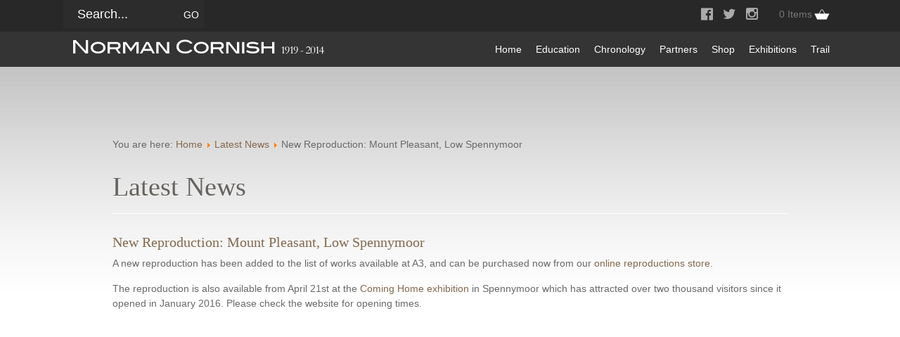

--- FILE ---
content_type: text/html; charset=utf-8
request_url: https://normancornish.com/homepage/latest-news/95-new-reproduction-mount-pleasant-low-spennymoor
body_size: 5338
content:
<!DOCTYPE HTML PUBLIC "-//W3C//DTD HTML 4.01//EN" "http://www.w3.org/TR/html4/strict.dtd">
<html>
<!--                www.tr10.com                 -->

<head>
<!--WEB 3 -->

<!--
  
  <script src="/jquery/jquery-ui.js"></script>
<script src="/jquery/jquery-color.js"></script>
<script src="/media/system/js/mootools-more.js" type="text/javascript"></script>  
  -->
 
  <base href="https://normancornish.com/homepage/latest-news/95-new-reproduction-mount-pleasant-low-spennymoor" />
  <meta http-equiv="content-type" content="text/html; charset=utf-8" />
  <meta name="keywords" content="norman cornish, artist norman cornish, spennymoor artists, north east artists, durham artists, county durham artists" />
  <meta name="author" content="tr10.support" />
  <meta name="description" content="The official website of the artist Norman Cornish, providing resources and information about exhibitions and publications." />
  <meta name="generator" content="Joomla! - Open Source Content Management" />
  <title>New Reproduction: Mount Pleasant, Low Spennymoor</title>
  <link href="/templates/nco/favicon.ico" rel="shortcut icon" type="image/vnd.microsoft.icon" />
  <link href="https://normancornish.com/component/search/?Itemid=117&amp;catid=8&amp;id=95&amp;format=opensearch" rel="search" title="Search Norman Cornish" type="application/opensearchdescription+xml" />
  <link rel="stylesheet" href="/modules/mod_tr10_footer/css/footer.css" type="text/css" />
  <link rel="stylesheet" href="/components/com_virtuemart/assets/css/facebox.css" type="text/css" />
  <script src="/media/system/js/mootools-core.js" type="text/javascript"></script>
  <script src="/media/system/js/core.js" type="text/javascript"></script>
  <script src="/media/system/js/caption.js" type="text/javascript"></script>
  <script src="https://ajax.googleapis.com/ajax/libs/jquery/1.12.0/jquery.min.js" type="text/javascript"></script>
  <script src="/plugins/system/jqueryeasy/jquerynoconflict.js" type="text/javascript"></script>
  <script src="/components/com_virtuemart/assets/js/vmsite.js" type="text/javascript"></script>
  <script src="/components/com_virtuemart/assets/js/facebox.js" type="text/javascript"></script>
  <script src="/components/com_virtuemart/assets/js/vmprices.js" type="text/javascript"></script>
  <script type="text/javascript">
window.addEvent('load', function() {
				new JCaption('img.caption');
			});
function ctSetCookie(c_name, value, def_value) {
  document.cookie = c_name + "=" + escape(value.replace(/def_value/, value)) + "; path=/";
}
ctSetCookie("ct_checkjs", "eb4efe4244594c255ceb40d2f531be48", "0");
    vmSiteurl = 'https://normancornish.com/' ;
vmLang = ""
vmCartText = ' was added to your cart.' ;
vmCartError = 'There was an error while updating your cart.' ;
loadingImage = '/components/com_virtuemart/assets/images/facebox/loading.gif'  ;
closeImage = '/components/com_virtuemart/assets/images/facebox/closelabel.png' ; 
Virtuemart.addtocart_popup = '0' ; 
faceboxHtml = '<div id="facebox" style="display:none;"><div class="popup"><div class="content"></div> <a href="#" class="close"></a></div></div>' 

  </script>

<link rel="canonical" href="http://normancornish.com" />
<link rel="stylesheet" href="/templates/nco/css/template_css.css" type="text/css" />
<link rel="stylesheet" href="/templates/nco/css/custom_css.css" type="text/css" />
<link rel="stylesheet" href="/templates/nco/css/media_css.css" type="text/css" />
<link rel="shortcut icon" href="/templates/nco/favicon.ico" />

<meta name="viewport" content="width=device-width, minimum-scale=1">
<script>
  (function(i,s,o,g,r,a,m){i['GoogleAnalyticsObject']=r;i[r]=i[r]||function(){
  (i[r].q=i[r].q||[]).push(arguments)},i[r].l=1*new Date();a=s.createElement(o),
  m=s.getElementsByTagName(o)[0];a.async=1;a.src=g;m.parentNode.insertBefore(a,m)
  })(window,document,'script','//www.google-analytics.com/analytics.js','ga');

  ga('create', 'UA-43881421-17', 'auto');
  ga('send', 'pageview');

</script>
<!-- Google Tag Manager -->
<script>(function(w,d,s,l,i){w[l]=w[l]||[];w[l].push({'gtm.start':
new Date().getTime(),event:'gtm.js'});var f=d.getElementsByTagName(s)[0],
j=d.createElement(s),dl=l!='dataLayer'?'&l='+l:'';j.async=true;j.src=
'https://www.googletagmanager.com/gtm.js?id='+i+dl;f.parentNode.insertBefore(j,f);
})(window,document,'script','dataLayer','GTM-5R9G29H');</script>
<!-- End Google Tag Manager -->
</head>

<body>
<!-- Google Tag Manager (noscript) -->
<noscript><iframe src="https://www.googletagmanager.com/ns.html?id=GTM-5R9G29H"
height="0" width="0" style="display:none;visibility:hidden"></iframe></noscript>
<!-- End Google Tag Manager (noscript) -->




  <style>
    .navWrapper {
      /* display: none; */
      /* position: fixed; */
      top: 0;
      width: 100%;
      z-index: 900;
      background: #343434;
    }
    .topNav {
      background-color: #282828;
      height: 45px;
    }
    .bottomNav {
      background-color: #343434;
      height: 50px;
    }
    .navContainer {
      max-width: 1100px;
      margin: 0 auto;
      height: 100%;
    }
    .topNav .search {
      float: left;
    }
    .bottomNav .logo {
      margin-left: 10px;
      float: left;
    }
    .topNav .social, .topNav .cart, .bottomNav .navigation {
      float: right;
    }
    .topNav .search #mod-search-searchword {
      border-radius: 0px;
      background: #2c2c2c;
      color: #fff;
      border-right: 40px solid #2c2c2c;
      padding: 10px 40px 10px 20px;
      width: 100px;
      box-shadow: none;
    }
    .search input.button {
    position: relative;
    right: 30px;
    top: 0;
    height: 30px;
    /* font: normal 26px/1em FontAwesome; */
    /* content: '\f002'; */
    /* font-weight: 900; */
    color: #fff;
    box-shadow: none;
}
    .topNav .social  {
      margin-top: 10px;
    }
    .topNav .social a {
      color: #777777;
    }
    .topNav .social a span {
      font: normal 20px/1em FontAwesome;
      margin: 5px;
      color: #aaa;
    }
    .topNav .social a:hover span {
      color: #cc6601;
    }
    .topNav .cart {
      margin: 10px 10px 0 25px;

    }
    .topNav .cart #CartCounter {
      height: 30px;
      /* background: url(../graphics/cart.png) no-repeat left top; */
      text-align: center;
      /* background-size: 60%; */
      background-position: 100% 20%;
      padding: 0px 25px 0px 0px;
      /* margin-bottom: 5px; */
    }
    .topNav .cart #CartCounter a {
      color: #777777;
    }

    .navigation ul.menu {
      padding: 0;
      height: 50px;
      list-style-type: none;
      margin: 0;
      background: none;
      position: relative;
      bottom: 0;
      z-index: 100;
      text-align: right;
    }
    .navigation ul.menu li a {
      display: block;
      font-size: 14px;
      color: #fff!important;
      height: 55px;
      line-height: 50px;
      padding: 0;
      margin-left: 10px;
      margin-right: 10px;
    }
    .navigation ul.menu > li.active a {
      background: transparent;
      text-transform: none;
      font-weight: normal;
    }
    .navigation ul.menu li.active > ul {
      display: none;
    }
    .navigation ul.menu li:hover > ul {
      display: block;
      /* top: 0; */
    }
    .navigation ul.menu li.deeper ul {
      width: 250px;
      top: 50px;
      margin-left: 0px;
      left: unset;
      z-index: 900;
      text-align: left;
    }
    .navigation ul.menu li.deeper ul li {
      display: block;
      margin: 0px;
      background-color: #292929;
      color: #ffffff;
      font-weight: bold;
    }
    .navigation ul.menu li.deeper ul li.active {
      background-color: #cc6601;
    }
    .navigation ul.menu li.deeper ul li:hover {
      background-color: #cc6601;
    }
    .navigation ul.menu li.deeper:nth-child(4) ul {
      right: 20px;
      position: absolute;
    }
    .navigation ul.menu li.deeper:nth-child(5) ul {
      right: -30px;
      position: absolute;
    }
    @media screen and (max-width: 800px) {
      #mobilemenu {
        display: block;
        position: absolute;
        right: 15px;
        top: 40px;
        z-index: 900;
      }
      #menuBG, #spring, ul.menu {
        display: none;
        height: 100%;
        top: 0;
        text-align: left;
        border-bottom: 5000px solid #343434;
        background-color: #343434;
      }
      .bottomNav .navigation {
        float: left;
        width: 100%;
      }
      .navigation ul.menu li {
        width: 100%;
      }
      .navigation ul.menu li a{
        padding-left: 25px;
      }
      .navigation ul.menu li.deeper ul {
        width: 100%;
        top: 0;
      }
      .navigation ul.menu li.deeper:nth-child(4) ul, .navigation ul.menu li.deeper:nth-child(5) ul {
        right: 0;
        position: relative;
      }
      .navigation ul.menu li.deeper a::after {
        content: '\f078';
        font: normal 18px/1em FontAwesome;
        margin-top: 15px;
        font-weight: 900;
        text-align: right;
        float: right;
        margin-right: 25px;
      }
      .navigation ul.menu li.deeper.active a::after {
        content: '\f077';
      }
      .navigation ul.menu li.deeper ul li a::after, .navigation ul.menu li.deeper.active ul li a::after {
        content: '';
      }
    }
    @media screen and (max-width: 500px) {
      .topNav .search {
        display: none;
      }
      .bottomNav .logo img {
        width: 75%;
        margin-top: 9px;
      }
    }
  </style>

<div class="navWrapper">
  <div class="topNav">
    <div class="navContainer">
      <div class="search">
        <form action="/homepage/latest-news" method="post">
	<div class="search">
		<label for="mod-search-searchword">Search...</label><input name="searchword" id="mod-search-searchword" maxlength="20"  class="inputbox" type="text" size="20" value="Search..."  onblur="if (this.value=='') this.value='Search...';" onfocus="if (this.value=='Search...') this.value='';" /><input type="submit" value="Go" class="button" onclick="this.form.searchword.focus();"/>	<input type="hidden" name="task" value="search" />
	<input type="hidden" name="option" value="com_search" />
	<input type="hidden" name="Itemid" value="117" />
	</div>
</form>

      </div>
      <div class="cart">
        
<div id="CartCounter"><a href="/virtuemart-home/cart" id="CartCounterLink">0&nbsp;Items</a></div>
      </div>
      <div class="social">
        <a href="https://www.facebook.com/NormanCornishArtist/" target="_BLANK"><span>&#xf230;</span></a>
        <a href="https://twitter.com/NormanSCornish" target="_BLANK"><span>&#xf099;</span></a>
        <a href="https://www.instagram.com/normancornish/" target="_BLANK"><span>&#xf16d;</span></a>
      </div>
    </div>
  </div>
  <div class="bottomNav">
    <div class="navContainer">
      <div class="logo">
        <a href="/"><img src="/templates/nco/graphics/logo.png" alt="Norman Cornish" title="Norman Cornish" /></a>
      </div>
      <div class="navigation">
        
<ul class="menu" id="spring">
<li class="item-111 active deeper parent"><a href="/" >Home</a><ul><li class="item-115"><a href="/" >Welcome</a></li><li class="item-189"><a href="/homepage/about-norman-cornish" >About Norman Cornish</a></li><li class="item-116"><a href="/homepage/condolence" >Condolence</a></li><li class="item-117 current active"><a href="/homepage/latest-news" >Latest News</a></li><li class="item-120"><a href="/homepage/enquiries" >Enquiries</a></li><li class="item-243"><a href="/homepage/durham-miners-gala" >Durham Miners' Gala</a></li></ul></li><li class="item-199 deeper parent"><a href="/education/educational-resources" >Education</a><ul><li class="item-200"><a href="/education/educational-resources" >Educational Resources</a></li></ul></li><li class="item-265"><a href="/chronology-new" >Chronology</a></li><li class="item-242"><a href="/partners" >Partners</a></li><li class="item-182 deeper parent"><a href="/shop" >Shop</a><ul><li class="item-187"><a href="/shop/books" >Books</a></li><li class="item-138"><a href="/shop/small-reproductions" >Small Reproductions</a></li><li class="item-247"><a href="/shop/medium-reproductions" >Medium Reproductions</a></li><li class="item-139"><a href="/shop/large-reproductions" >Large Reproductions</a></li><li class="item-140"><a href="/shop/posters" >Exhibition Posters</a></li><li class="item-118"><a href="/shop/buyer-s-guide" >Buyer's Guide</a></li><li class="item-262"><a href="/shop/out-of-print" >Out of Print Books</a></li></ul></li><li class="item-112 deeper parent"><a href="/exhibitions/current-exhibitions" >Exhibitions</a><ul><li class="item-141"><a href="/exhibitions/past-exhibitions" >Past Exhibitions</a></li><li class="item-267"><a href="/exhibitions/public-lectures-2025" >Public Lectures 2025</a></li><li class="item-142"><a href="/exhibitions/current-exhibitions" >Current Exhibitions</a></li><li class="item-143"><a href="/exhibitions/future-exhibitions" >Future Exhibitions</a></li><li class="item-184"><a href="/exhibitions/price-lists" >Spennymoor Pricelist</a></li></ul></li><li class="item-230"><a href="/trail" >Trail</a></li></ul>

        <div id="mobilemenu">
            <img src="/templates/nco/graphics/menu.png" alt="click for main menu" title="Main Menu" />
        </div>
      </div>
    </div>
  </div>
</div>



<div id="mobileaccordion">
    
</div> 

<!-- <div id="headerGroup">
  <div id="headsocials">
    <a href="https://www.facebook.com/NormanCornishArtist/" target="_BLANK"><span>&#xf230;</span></a>
    <a href="https://twitter.com/NormanSCornish" target="_BLANK"><span>&#xf099;</span></a>
    <a href="https://www.instagram.com/normancornish/" target="_BLANK"><span>
   &#xf16d;</span></a>
  </div>    
     
<div id="search"><form action="/homepage/latest-news" method="post">
	<div class="search">
		<label for="mod-search-searchword">Search...</label><input name="searchword" id="mod-search-searchword" maxlength="20"  class="inputbox" type="text" size="20" value="Search..."  onblur="if (this.value=='') this.value='Search...';" onfocus="if (this.value=='Search...') this.value='';" /><input type="submit" value="Go" class="button" onclick="this.form.searchword.focus();"/>	<input type="hidden" name="task" value="search" />
	<input type="hidden" name="option" value="com_search" />
	<input type="hidden" name="Itemid" value="117" />
	</div>
</form>
</div>
  <div id="mobilemenu">
      <img src="/templates/nco/graphics/menu.png" alt="click for main menu" title="Main Menu" />
  </div>
  
  <div id="header">
    
    <div id="logo"><a href="/"><img src="/templates/nco/graphics/logo.png" alt="Norman Cornish" title="Norman Cornish" /></a></div>
    
  </div>
</div> -->

<!-- <div id="headerSpacer"></div>   -->

<div id="topPanelGroup">
    
</div>

<!-- <div id="mainMenuGroup">
  <div id="mainMenu">
<ul class="menu" id="spring">
<li class="item-111 active deeper parent"><a href="/" >Home</a><ul><li class="item-115"><a href="/" >Welcome</a></li><li class="item-189"><a href="/homepage/about-norman-cornish" >About Norman Cornish</a></li><li class="item-116"><a href="/homepage/condolence" >Condolence</a></li><li class="item-117 current active"><a href="/homepage/latest-news" >Latest News</a></li><li class="item-120"><a href="/homepage/enquiries" >Enquiries</a></li><li class="item-243"><a href="/homepage/durham-miners-gala" >Durham Miners' Gala</a></li></ul></li><li class="item-199 deeper parent"><a href="/education/educational-resources" >Education</a><ul><li class="item-200"><a href="/education/educational-resources" >Educational Resources</a></li></ul></li><li class="item-265"><a href="/chronology-new" >Chronology</a></li><li class="item-242"><a href="/partners" >Partners</a></li><li class="item-182 deeper parent"><a href="/shop" >Shop</a><ul><li class="item-187"><a href="/shop/books" >Books</a></li><li class="item-138"><a href="/shop/small-reproductions" >Small Reproductions</a></li><li class="item-247"><a href="/shop/medium-reproductions" >Medium Reproductions</a></li><li class="item-139"><a href="/shop/large-reproductions" >Large Reproductions</a></li><li class="item-140"><a href="/shop/posters" >Exhibition Posters</a></li><li class="item-118"><a href="/shop/buyer-s-guide" >Buyer's Guide</a></li><li class="item-262"><a href="/shop/out-of-print" >Out of Print Books</a></li></ul></li><li class="item-112 deeper parent"><a href="/exhibitions/current-exhibitions" >Exhibitions</a><ul><li class="item-141"><a href="/exhibitions/past-exhibitions" >Past Exhibitions</a></li><li class="item-267"><a href="/exhibitions/public-lectures-2025" >Public Lectures 2025</a></li><li class="item-142"><a href="/exhibitions/current-exhibitions" >Current Exhibitions</a></li><li class="item-143"><a href="/exhibitions/future-exhibitions" >Future Exhibitions</a></li><li class="item-184"><a href="/exhibitions/price-lists" >Spennymoor Pricelist</a></li></ul></li><li class="item-230"><a href="/trail" >Trail</a></li></ul>

    <div id="basket">
<div id="CartCounter"><a href="/virtuemart-home/cart" id="CartCounterLink">0&nbsp;Items</a></div></div>
  </div>
</div> -->
<!-- <div id="menuBG"></div> -->

<div id="contentGroup">
  <div id="content">
    
<div id="system-message-container">
</div>
    
<div class="breadcrumbs">
<span class="showHere">You are here: </span><a href="/" class="pathway">Home</a> <img src="/media/system/images/arrow.png" alt=""  /> <a href="/homepage/latest-news" class="pathway">Latest News</a> <img src="/media/system/images/arrow.png" alt=""  /> <span>New Reproduction: Mount Pleasant, Low Spennymoor</span></div>

    <div id="component"><div class="item-page">


	<h1>
	Latest News	</h1>
	<h2>
			New Reproduction: Mount Pleasant, Low Spennymoor		</h2>









<p>A new reproduction has been added to the list of works available at A3, and can be purchased now from our <a href="http://normancornish.com/virtuemart-home/a3-prints/mount-pleasant2016-04-15-10-42-36-detail?catid=3">online reproductions store.</a></p>

<p>The reproduction is also available from April 21st at the <a href="http://normancornish.com/exhibitions/current-exhibitions">Coming Home exhibition</a> in Spennymoor which has attracted over two thousand visitors since it opened in January 2016. Please check the website for opening times.</p> 
	</div>
</div>
    
  </div>
</div>

<div id="bottomPanelGroup">
  <div id="bottomPanel"></div>
</div>

<div id="footerGroup">
  
  <div id="footer">
    <div id="footerMenu">
<ul class="menuft">
<li class="item-122"><a href="/terms" >Terms</a></li><li class="item-123"><a href="/privacy" >Privacy</a></li><li class="item-176"><a href="/sitemap" >Sitemap</a></li><li class="item-191"><a href="/log-in" >Log In</a></li><li class="item-244"><a href="/returns" >Returns</a></li></ul>
</div>
    
		<div id="socials">
				</div>

		<div id="accreditations">
				</div>

		<div id="boilerplate">
		
				
		
						
		
				 		
		
				
										<div class="bp_item">
						  <span class="fa_icon"></span>
						  <div class="bp_info">
							© 2026 Norman Cornish Ltd.<br />
																	Company number: 09269554.								<br />
								
						  </div>
						</div>
				 
		
				<div id="websiteBy">Website by <a href="http://tr10.com" rel="nofollow" target="_blank">tr10.com</a></div> 







 


  </div>
</div>






  <script type="text/javascript">
    jQuery( "#mobilemenu" ).click(function() {
      jQuery("html, body").animate({ scrollTop: 0 }, "slow");
      jQuery("ul#spring li ul" ).hide();
      //jQuery("ul#spring li.active ul" ).show();
      jQuery( "#spring" ).toggle( "slow"); 
    });
  
  jQuery(document).ready(function(){  
    if(jQuery(window).width() < 800) { // set max width of mobile menu 
     jQuery( "ul#spring li" ).click(function() {
        jQuery("ul#spring li ul" ).hide("slow");
        jQuery('ul', this).toggle("slow");
        jQuery('ul#spring li').removeClass("active");
        jQuery(this).addClass("active");
     });
    }
  });
  


 
</script> 
</body>
</html>


--- FILE ---
content_type: text/css
request_url: https://normancornish.com/modules/mod_tr10_footer/css/footer.css
body_size: 735
content:
#socials{float:right;display:inline-block;}
#socials a{float:left;margin-right:5px;}
#socials img{opacity:0.6;}
#socials img:hover{opacity:1;}
@font-face{font-family:'FontAwesome';src:url('../fonts/fontawesome-webfont.eot?v=4.3.0');src:url('../fonts/fontawesome-webfont.eot?#iefix&v=4.3.0') format('embedded-opentype'), url('../fonts/fontawesome-webfont.woff2?v=4.3.0') format('woff2'), url('../fonts/fontawesome-webfont.woff?v=4.3.0') format('woff'), url('../fonts/fontawesome-webfont.ttf?v=4.3.0') format('truetype'), url('../fonts/fontawesome-webfont.svg?v=4.3.0#fontawesomeregular') format('svg');font-weight:normal;font-style:normal;}
.fa{display:block;font:normal normal normal 14px/1 FontAwesome;text-rendering:auto;-webkit-font-smoothing:antialiased;-moz-osx-font-smoothing:grayscale;transform:translate(0, 0);font-size:250px;float:left;padding:70px 70px 180px 60px;color:#fff;line-height:0.75em;vertical-align:-15%;}
.fa_icon{transition:all 2s ease;display:block;font:normal normal normal 14px/1 FontAwesome;text-rendering:auto;-webkit-font-smoothing:antialiased;-moz-osx-font-smoothing:grayscale;transform:translate(0, 0);font-size:25px;float:left;color:#bbb;padding:8px 20px 15px;line-height:0.75em;vertical-align:-15%;width:40px;}
#boilerplate{padding:20px 0 40px;font:normal 13px/1.4em Arial, sans-serif;color:#bbb;margin:18px 0px;}
p.bp_title{font:normal 1em/1em Titillium, sans-serif;padding-bottom:0.5em;font-size:20px;font-weight:100;color:#fff;display:inline;}
div.bp_item{display:block;margin-bottom:20px;}
div.bp_info{display:block;max-width:510px;transition:all 2s ease;margin-left:80px;}
div.bp_info a{color:#bbb;}
.bp_content, span.bp_content{transition:all 2s ease;font:normal 1em/1em Titillium, sans-serif;padding-bottom:0.5em;font-size:18px;font-weight:600;color:#bbb;display:inline;}
#websiteBy a{color:#fff;}
div.bp_item:hover div.bp_info, div.bp_item:hover .bp_content{color:#fff;}
div.bp_item:hover span.fa_icon{color:#fff;}
div.socials a{width:49px;margin:7px 2px 30px;float:right;}
a.accreditation{float:right;opacity:0.3;margin:0px 0px 20px 10px;}
#websiteBy{margin-left:80px;}

--- FILE ---
content_type: text/css
request_url: https://normancornish.com/templates/nco/css/template_css.css
body_size: 4777
content:
* {
    margin: 0px;
    padding: 0px;
}

div.breadcrumbs img {
    display: inline-block;
}

div.breadcrumbs {
    margin-bottom: 30px;
}

html {
    height: 100%;
    overflow-y: scroll;
}

body {
    width: 100%;
    min-height: 100%;
}

#boilerplate {
    color: #FCE5C6;
}

div.customer-comment {
    margin: 0 auto;
    width: 50%;
}

div.category div.spacer img {
    transition: all 2s ease;
    width: 250px;
    box-shadow: 0px 2px 4px #999;
    position: relative;
    left: 0px;
    top: 20px;
}

div.category:hover div.spacer img {
    width: 270px;
    margin-left: -10px;
    margin-top: -10px;
    box-shadow: 0px 10px 20px #bbb;
    left: -10px;
}

div.category {
    transition: all 2s ease;
    height: 290px;
    width: 308px;
}

div.category:hover {
/*     background: #f9f9f9; */
}

div.category div.spacer {
    transition: all 2s ease;
}

div.category:hover div.spacer {

}

div.category h2 {
    transition: all 2s ease;
    margin-left: 0;
}

div.category:hover h2 {
}

div.category:hover h2 a {
    color: #83694D;
}

span.product-field-type-V {
    font-size: 14px;
}

div#xmap li {
    padding: 16px 0px;
}

.product-neighbours {}

.product-neighbours a.next-page {
    float: right;
}

.product-neighbours a.previous-page {
    float: left;
}

.minorbutton,
.product-neighbours a.next-page,
.product-neighbours a.previous-page {
    padding: 3px 15px;
    background: #eee;
    line-height: 30px;
    height: 30px;
    border-radius: 30px;
    margin-bottom: 40px;
    color: #777!important;
    margin: 0 0 15px;
    cursor: pointer;
}

.width30 {
    width: 30%;
}

.width50 {
    width: 50%;
}

.floatleft {
    float: left;
}

p.counter {
    display: none;
}

fieldset h2 {
    margin: 30px auto;
    text-align: center;
}

div.addtocart-box {
    margin: 20px 0 0 0;
}

div.terms-of-service {
    display: inline;
}

div.control-buttons button {
    margin: 10px;
    display: inline-block;
}

div.control-buttons {
    margin: 30px 0;
    padding-top: 20px;
    border-top: 1px solid #eee;
}

span.cart-images img {
    box-shadow: 0px 2px 4px #999;
    width: 150px;
}

div.cart-view fieldset {
    width: 100%;
    border: none;
    font: normal 17px/20px Arial, sans-serif;
    padding: 0;
}

div.cart-view fieldset th {
    font: normal 14px/20px Arial, sans-serif;
    color: #fff;
    background: #83694D;
    padding: 5px 8px;
}

div.cart-view fieldset td {
    font: normal 18px/20px Arial, sans-serif;
    padding: 15px 8px;
}

div.cart-view fieldset input {
    margin: 0;
    padding: 5px;
    max-width: 50px;
    background-color: transparent;
    border: 1px solid #444;
    border-radius: 5px;
    -moz-border-radius: 5px;
    -webkit-border-radius: 5px;
    font: normal 14px/20px Tahoma, sans-serif;
    outline: none;
    display: inline;
}

#headerGroup {
    width: 100%;
    position: fixed;
    z-index: 800;
    background: #343434;
}

#header {
    margin: 0 auto;
    padding: 0 32px;
    max-width: 960px;
    height: 75px;
    position: relative;
    background: #343434;
}

#logo {
    position: absolute;
    top: 15px;
}

#headerSpacer {
    width: 100%;
    height: 75px;
}

#topPanelGroup {
    width: 100%;
    background: #D9CBBA;
    min-height: 55px;
}

#topPanel {
    margin: 0 auto;
    padding: 0 32px;
    max-width: 960px;
    height: 400px;
    position: relative;
}

#search {
    float: right;
    margin: 20px 50px 0px;
    height: 40px;
    position: relative;
    z-index: 10;
}

#mainMenuGroup {
    width: 100%;
    position: relative;
    top: -52px;
    margin-bottom: 40px;
}

#mainMenu {
    margin: 0 auto;
    padding: 0 32px;
    max-width: 960px;
    height: 55px;
    position: relative;
}

#menuBG {
    width: 100%;
    height: 55px;
    background: #000;
    opacity: 0.5;
    position: relative;
    bottom: 150px;
}

#contentGroup {
    width: 100%;
    background: transparent url('../graphics/gradient-bg.jpg') repeat-x left top;
    position: relative;
    /* top: -150px; */
    top: -55px;
}

#content {
    margin: 0 auto;
    padding: 100px 32px 70px;
    max-width: 960px;
    min-height: 500px;
}

#component {}

#bottomPanelGroup {
    width: 100%;
    background: transparent url('../graphics/gradient-bg.jpg') repeat-x left top;
}

#bottomPanel {
    margin: 0 auto;
    padding: 50px 32px;
    max-width: 960px;
    height: auto;
}

#footerGroup {
    width: 100%;
    background: #7f7f7f;
}

#footer {
    margin: 0 auto;
    padding: 10px 32px 50px;
    max-width: 960px;
    height: auto;
    background: #7f7f7f;
}

#footerMenu {
    padding: 20px 0px 0px 20px;
}

.clear {
    clear: both;
    height: 0;
    display: block;
}

.item-separator {
    margin-bottom: 25px;
    clear: both;
}

ul.menuaccordion {
    display: none;
}

#mobilemenu {
    display: none;
}

@font-face {
    font-family: 'FontAwesome';
    src: url('../fonts/fontawesome-webfont.eot?v=4.3.0');
    src: url('../fonts/fontawesome-webfont.eot?#iefix&v=4.3.0') format('embedded-opentype'), url('../fonts/fontawesome-webfont.woff2?v=4.3.0') format('woff2'), url('../fonts/fontawesome-webfont.woff?v=4.3.0') format('woff'), url('../fonts/fontawesome-webfont.ttf?v=4.3.0') format('truetype'), url('../fonts/fontawesome-webfont.svg?v=4.3.0#fontawesomeregular') format('svg');
    font-weight: normal;
    font-style: normal;
}

html {
    font-size: 16px;
    -webkit-text-size-adjust: 100%;
    -ms-text-size-adjust: 100%;
}

body {
    font: normal 14px/1.5em Arial, sans-serif;
    color: #696969;
    font-smoothing: antialiased;
    -moz-font-smoothing: antialiased;
    -webkit-font-smoothing: antialiased;
}

p {
    margin-bottom: 15px;
}

h1,
h2,
h3,
h4,
h5,
h6 {
    font: normal 1em/1em Arial, sans-serif;
    padding-bottom: 0.5em;
}

h1 {
    font: normal 38px/1em Georgia, Times, 'Times New Roman', serif;
    border-bottom: 1px solid #fff;
    color: #66625e;
    margin-bottom: 30px;
}

h2 {
    font: normal 20px/1em Georgia, Times, 'Times New Roman', serif;
    ;
    color: #83694D;
}

h3 {
    font: normal 26px/1em Georgia, Times, 'Times New Roman', serif;
    ;
    color: #66625e;
}

h4,
div.contact-form form fieldset legend,
.PricesalesPrice,
table.cart-summary>tbody>tr.sectiontableentry2>td>strong>div>span {
    font: normal 26px/1em Georgia, Times, 'Times New Roman', serif;
    ;
    color: #c60;
}

h4.newsflash-title {
    font: normal 20px/1em Georgia, Times, 'Times New Roman', serif;
    ;
    color: #c60;
}

h5 {
    font-size: 28px;
    font-weight: 100;
    color: #83694D;
}

h6,
span.product-fields-title>b,
table.cart-summary .PricesalesPrice {
    font: normal 22px/1em Georgia, Times, 'Times New Roman', serif;
    color: #999;
}

hr {
    width: 100%;
    display: block;
    height: 1px;
    color: #ddd;
    background-color: #ddd;
    border: none;
    margin: 7px auto;
}

table,
table.contentpaneopen {
    border-collapse: collapse;
    border-spacing: 0;
    width: 100%;
}

fieldset {
    border: 0;
}

textarea {
    overflow: auto;
    vertical-align: top;
}

legend {
    border: 0;
    *margin-left: -7px;
}

button,
input,
select,
textarea {
    vertical-align: baseline;
    *vertical-align: middle;
}

button,
input {
    line-height: normal;
    *overflow: visible;
}

input,
textarea {
    margin: 10px 0px 20px;
    padding: 15px 20px;
    max-width: 500px;
    background-color: transparent;
    border: 1px solid #ccc;
    border-radius: 5px;
    -moz-border-radius: 5px;
    -webkit-border-radius: 5px;
    font: normal 18px/20px Tahoma, sans-serif;
    outline: none;
}

input.invalid {
    border: 1px solid #c00;
    background-color: #ffe;
}

button,
input[type="button"],
input[type="reset"],
input[type="submit"],
.majorbutton,
.vm-button-correct,
a.majorbutton {
    transition: all 2s ease;
    cursor: pointer;
    background: #83694D;
    font: normal 15px/30px Arial, sans-serif;
    display: inline-block;
    text-transform: uppercase;
    text-align: center;
    color: #fff !important;
    padding: 8px 40px 8px 40px;
    border: 1px solid #83694D;
    border-radius: 30px;
    box-shadow: 0px 2px 4px #444;
    margin: 20px;
    -webkit-appearance: none;
}

button:hover,
input[type="button"]:hover,
input[type="reset"]:hover,
input[type="submit"]:hover,
a.majorbutton:hover,
.majorbutton:hover,
.vm-button-correct:hover {
    background: #c60;
    color: #fff;
    border: 1px solid #c60;
    border-radius: 30px;
    box-shadow: 0px 5px 10px #bbb;
}

input[type="checkbox"],
input[type="radio"] {
    box-sizing: border-box;
}

input[type="search"] {
    -webkit-appearance: textfield;
    -moz-box-sizing: content-box;
    -webkit-box-sizing: content-box;
    box-sizing: content-box;
}

input[type="search"]::-webkit-search-decoration {
    -webkit-appearance: none;
}

button::-moz-focus-inner,
input::-moz-focus-inner {
    border: 0;
    padding: 0;
}

table button,
table input {
    *overflow: auto;
}

label {}

legend.sectiontableheader {}

div.search input:focus {
    outline: none;
}

div.search input {
    background-color: transparent;
    border: none;
    color: #777;
    padding: 1px;
    margin: 0px;
}

ul,
ol {
    list-style-position: inside;
}

ul li,
ol li {
    margin: 0 1.42em;
}

li ul,
li ol {
    margin: 0 1.42em;
}

dl dd {
    margin-left: 1.42em;
}

a,
a:visited {
    text-decoration: none;
    color: #83694D;
}

a:hover {
    color: #999;
}

a:focus,
a img {
    outline: none;
}

a:hover,
a:active {
    outline: none;
}

img {
    border: none;
    display: block;
    -ms-interpolation-mode: bicubic;
}

svg:not(:root) {
    overflow: hidden;
}

a.thumb,
img.thumb {
    filter: progid: DXImageTransform.Microsoft.Alpha(opacity=80);
    -moz-opacity: 0.8;
    opacity: 0.8;
    margin: 0px;
    padding: 0px;
}

a.thumb:hover,
img.thumb:hover {
    filter: progid: DXImageTransform.Microsoft.Alpha(opacity=100);
    -moz-opacity: 1.0;
    opacity: 1.0;
}

.tip-wrap {
    -moz-background-clip: border;
    -moz-background-inline-policy: continuous;
    -moz-background-origin: padding;
    background: #FFFFCC none repeat scroll 0 0;
    border: 1px solid #D4D5AA;
    float: left;
    max-width: 200px;
    padding: 5px;
    color: #222;
}

.tip-title {
    -moz-background-clip: border;
    -moz-background-inline-policy: continuous;
    -moz-background-origin: padding;
    background: transparent url(../../system/images/selector-arrow.png) no-repeat scroll 0 0;
    font-size: 100%;
    font-weight: bold;
    margin: -15px 0 0;
    padding: 15px 0 5px;
    color: #222;
}

.tip-text {
    font-size: 100%;
    margin: 0;
    color: #222;
}

#system-message dt.message,
#system-message dt.error,
#system-message dt.notice {
    display: none;
    visibility: hidden;
}

#system-message ul {
    list-style-type: none;
    padding: 0px;
}

#system-message dd.message ul li,
.shop_info,
.shop_debug,
.shop_tip,
#system-message dd.error ul li,
.shop_critical,
.shop_error,
.shop_warning,
#system-message dd.notice ul li {
    font-family: Arial, Helvetica, sans-serif;
    font-size: 15px;
    line-height: 18px;
    font-weight: normal;
    letter-spacing: normal;
    margin: 0px 0px 2px 0px;
    padding: 13px 30px 13px 50px;
}

#system-message dd.message ul,
.shop_info,
.shop_debug,
.shop_tip {
    background: #e0e8f3 url(../../system/images/notice-info.png) no-repeat scroll 7px center;
    border: 2px solid #0000CC;
    color: #000066;
    border-radius: 40px;
}

#system-message dd.error ul,
.shop_critical,
.shop_error,
.shop_warning {
    background: #f8e7e7 url(../../system/images/notice-alert.png) no-repeat scroll 7px center;
    border: 2px solid #CC0000;
    color: #660000;
    border-radius: 40px;
}

#system-message dd.notice ul {
    background: #f3f8dd url(../../system/images/notice-note.png) no-repeat scroll 7px center;
    border: 2px solid #00CC00;
    color: #006600;
    border-radius: 40px;
}

#system-message dd.message ul li {
    color: #000066;
}

#system-message dd.error ul li {
    color: #660000;
}

#system-message dd.notice ul li {
    color: #006600;
}

#system-message ul li {
    margin: 0px;
    list-style-image: none;
    width: inherit;
}

dd.message {
    margin: 0px 0px 10px 0px;
}

.shop_debug {
    width: 600px;
}

#debug-pane {
    width: 600px;
}

.red,
.missing {
    color: #ff0000;
}

#whitetext {
    color: #fff;
}

dt.info {
    display: none;
}

#system-message {
    padding: 15px 0;
}

a:focus,
button:focus {
    outline: none;
}

#tabside>dt.tabs>span>h3 {
    border-bottom: 1px solid #ddd;
}

select {
    font-size: 16px;
    padding: 6px;
    border: 1px solid silver;
    background: #fff;
    line-height: 16px;
    display: block;
    height: 35px;
    margin: 3px 0px;
}

#tabside>dt.tabs>span>h3 a {
    font: 400 15px/16px Georgia, Times, 'Times New Roman', serif;
    color: #555;
}

dl#tabside.tabs {
    width: 30%;
    float: left;
    margin-right: 30px;
}

div.current {
    width: 60%;
    float: right;
}

ul.menu li a {
    margin-right: 20px;
}

.cat_location {
    color: #bbb;
    font-size: 12px;
    margin-bottom: 15px;
}

.checkout-button-top {
    width: 50%;
    margin: 20px auto;
}

#strapline h1 {
    font-size: 17px;
    color: #ffffff;
}

div#productRightSide {
    float: right;
    margin: 10px 10px 30px 10px;
    width: 50%;
}

div#productLeftSide {
    float: left;
    width: 40%;
}

.profile_social {
    float: left;
}

#whiteBandLeft>div>p {
    margin: 40px 30px;
}

div.additional-images div.floatright {
    overflow: hidden;
    position: relative;
    border: 2px solid transparent;
    width: 92px;
    float: left;
}

fieldset {
    width: 80%;
    margin: 20px auto;
    padding: 20px;
    border: 1px solid #ccc;
    border-radius: 20px;
}

fieldset form {
    margin: 0px auto;
    max-width: 500px;
}

div.pagination {
    text-align: center;
    border-bottom: 1px solid #eee;
    border-top: 1px solid #eee;
    margin: 15px 0;
}

div.pagination ul {
    margin: 2px;
    padding: 2px 0;
    height: 40px;
    list-style: none;
    text-align: center;
}

div.pagination ul li {
    display: inline-block;
    margin: 0 1px;
}

div.pagination ul li a {
    display: block;
    width: 46px;
    height: 40px;
    background: #f4f3f3;
    font: 100 18px/40px Georgia, Times, 'Times New Roman', serif;
    color: #666464;
}

div.pagination ul li:hover a {
    background: #ff9900;
    color: #fff;
}

div.pagination ul li span {
    display: block;
    width: 46px;
    height: 40px;
    background: #c60;
    font: 100 18px/40px Georgia, Times, 'Times New Roman', serif;
    color: #fff;
}

div.pagination ul li.pagination-start span,
div.pagination ul li.pagination-prev span,
div.pagination ul li.pagination-next span,
div.pagination ul li.pagination-end span {
    background: #f4f3f3;
    color: #cacaca;
}

.vm-pagination div {
    text-align: center !important;
}

.vm-pagination.topBar {
    border-top: 1px solid #dcdada;
}

.vm-pagination.bottomBar {
    border-bottom: 1px solid #dcdada;
}

.vm-pagination ul {
    margin: 0;
    padding: 2px 0;
    height: 40px;
    list-style: none;
    text-align: center !important;
}

.vm-pagination ul li {
    display: inline-block;
    margin: 0 1px;
}

.vm-pagination ul li a {
    display: block;
    width: 47px;
    height: 40px;
    background: #f4f3f3;
    font: 100 18px/40px Georgia, Times, 'Times New Roman', serif;
    color: #666464;
}

.vm-pagination ul li:hover a {
    background: #F5EDF3;
    color: #444;
}

.vm-pagination ul li span {
    display: block;
    width: 46px;
    height: 40px;
    background: #ff9900;
    font: 100 18px/40px Georgia, Times, 'Times New Roman', serif;
    color: #fff;
}

.vm-pagination ul li.pagination-start span,
.vm-pagination ul li.pagination-prev span,
.vm-pagination ul li.pagination-next span,
.vm-pagination ul li.pagination-end span {
    background: #f4f3f3;
    color: #cacaca;
}

.vm-pagination .counter {
    text-align: right !important;
}

.orderby-displaynumber {
    margin: 10px 0;
    padding: 10px 0 0;
}

div.browse-view div.orderby-displaynumber div.number {
    width: 100%;
}

div.browse-view div.orderby-displaynumber div.number span#pages {}

div.browse-view div.orderby-displaynumber div.number span#pagesToShow {
    margin-left: 10px;
}

div.browse-view div.row div.product div.spacer {
    padding: 22px 0 30px;
    /*border-bottom: 1px solid #ddd;*/
}

div.browse-view div.row div.product div.spacer div.browseImage {
    float: left;
    background-color: #eee;
    margin-right: 40px;
}

div.browse-view div.row div.product div.spacer div img.browseProductImage {
    width: 230px;
    height: 190px;
    border: 1px solid #ddd;
    border-radius: 1px;
}

div.browse-view div.row div.product div.spacer div.browseText {
    float: none;
  padding-right: 20px;
  
    min-height: 225px;
}

div.browse-view div.row div.product div.spacer div.browseText h2 {
    font: normal 22px/1em Georgia, Times, 'Times New Roman', serif;
    color: #ff9900;
}

div.browse-view div.horizontal-separator {
    background: transparent;
    height: 0px;
    clear: both;
    margin: 0;
}

div.productdetails-view {}

div.productdetails-view h3 {
    padding: 1em 0 0.5em;
}

div.productdetails-view div.icons {
    position: absolute;
}

div.productdetails-view div.icons a {
    position: relative;
    left: -25px;
    float: none;
    margin: 0;
}

div.productdetails-view div#productRightSide {
    float: right;
    margin-left: 10px;
    position: relative;
    left: 16px;
}

div.productdetails-view div#productRightSide div.productImages div.main-image {
    background-color: #eee;
}

.additional-images {
    margin: 14px 0;
}

.additional-images img {
    margin: 7px 4px 0 0;
    width: 90px;
}

div.productdetails-view div#productLeftSide div#productPriceOnly {
    font: 400 15px/2em Georgia, Times, 'Times New Roman', serif;
    color: #f00;
}

div.productdetails-view div#productLeftSide div#productPriceOnlyAlternative {
    font: 100 12px/1em Georgia, Times, 'Times New Roman', serif;
    color: #757575;
}

div.productdetails-view div.product-fields div.product-field span.product-fields-title {
    color: #3aab35;
}

div.productdetails-view div.product-tabs {}

div.productdetails-view div.product-tabs dl#tabpanel {
    margin: 0;
    height: 37px;
    border-left: 1px solid #cfcfcf;
    border-bottom: 1px solid #cfcfcf;
}

div.productdetails-view div.product-tabs dl#tabpanel dt {
    margin: 0;
    display: inline-block;
    height: 36px;
    background: #fff;
    border-right: 1px solid #cfcfcf;
}

div.productdetails-view div.product-tabs dl#tabpanel dt.open {
    height: 37px;
    background: #ededed url('../graphics/tabs_active.png') repeat-x left top;
    border-top: 1px solid #cfcfcf;
}

div.productdetails-view div.product-tabs dl#tabpanel dt.tabs h3 {
    padding: 0;
}

div.productdetails-view div.product-tabs dl#tabpanel dt.tabs h3 a {
    padding: 0 40px;
    font: normal 18px/37px Georgia, Times, 'Times New Roman', serif;
    color: #606060;
}

div.product-tabs div.current {
    padding: 16px 20px 0;
    min-height: 220px;
    background: transparent url('../graphics/tabs_content.png') repeat-x left top;
    border-left: 1px solid transparent;
    border-right: 1px solid transparent;
    border-top: 0px;
    border-bottom: 0px;
    border-image: url('../graphics/tabs_border.png') 0 1;
    -webkit-border-image: url('../graphics/tabs_border.png') 0 1;
    -o-border-image: url('../graphics/tabs_border.png') 0 1;
}

div.product-tabs div.current div.tabcontent {
    padding: 0 20px;
}

div.product-tabs div.current div.tabcontent h3 {
    font-size: 18px;
    color: #0c3883;
}

.clr {
    clear: both;
    overflow: hidden;
}

.productdetails-view .product-short-description {
    margin: 0 0 15px;
    padding: 0;
}

.product-fields {
    margin: 15px 0;
}

span.title {
    font-weight: 700;
    display: block;
    font-size: 14px;
    margin: 0 0 6px;
}

.product-packaging {
    margin: 15px 0 0;
}

.icons {}

div.icons a {
    float: left;
    margin-right: 3px;
}

.product-price {
    margin: 0 0 15px;
}

.productdetails-view .addtocart-bar {
    margin: 0;
    padding: 0;
}

.row {
    display: -ms-grid;
    display: grid;
    -ms-grid-columns: 1fr 1fr;
    grid-template-columns: 1fr 1fr;
    grid-template-rows: auto auto auto;
    -ms-grid-rows: auto auto auto;
}

.left-1 {
    grid-column: 1;
    -ms-grid-column: 1;
    grid-row: 1;
    -ms-grid-row: 1;
}

.right-1 {
    grid-column: 2;
    -ms-grid-column: 2;
    grid-row: 1;
    -ms-grid-row: 1;
}

.left-2 {
    grid-column: 1;
    -ms-grid-column: 1;
    grid-row: 2;
    -ms-grid-row: 2;
}

.right-2 {
    grid-column: 2;
    -ms-grid-column: 2;
    grid-row: 2;
    -ms-grid-row: 2;
}

.left-3 {
    grid-column: 1;
    -ms-grid-column: 1;
    grid-row: 3;
    -ms-grid-row: 3;
}

.right-3 {
    grid-column: 2;
    -ms-grid-column: 2;
    /*  FINISH THESE ROWS OFF */
    grid-row: 3;
    -ms-grid-row: 3;
}

.left-4 {
    grid-column: 1;
    -ms-grid-column: 1;
    grid-row: 4;
    -ms-grid-row: 4;
}

.right-4 {
    grid-column: 2;
    -ms-grid-column: 2;
    grid-row: 4;
    -ms-grid-row: 4;
}

.left-5 {
    grid-column: 1;
    -ms-grid-column: 1;
    grid-row: 5;
    -ms-grid-row: 5;
}

.right-5 {
    grid-column: 2;
    -ms-grid-column: 2;
    grid-row: 5;
    -ms-grid-row: 5;
}

.left-6 {
    grid-column: 1;
    -ms-grid-column: 1;
    grid-row: 6;
    -ms-grid-row: 6;
}

.right-6 {
    grid-column: 2;
    -ms-grid-column: 2;
    grid-row: 6;
    -ms-grid-row: 6;
}

.left-7 {
    grid-column: 1;
    -ms-grid-column: 1;
    grid-row: 7;
    -ms-grid-row: 7;
}

.right-7 {
    grid-column: 2;
    -ms-grid-column: 2;
    grid-row: 7;
    -ms-grid-row: 7;
}

.left-8 {
    grid-column: 1;
    -ms-grid-column: 1;
    grid-row: 8;
    -ms-grid-row: 8;
}

.right-8 {
    grid-column: 2;
    -ms-grid-column: 2;
    grid-row: 8;
    -ms-grid-row: 8;
}

hr.greenfield {
    border: 1px solid #efefef;
    width: 90%;
}

.greenfield-audio {
    margin: 40px 0px;
    width: 300px;
}

.greenfield-heading {
    margin-top: 30px
}

.img-fulltext-left img {
    max-width: 960px;
    width: 100%;
}
.product-field.product-field-type-S .product-field-display input {
    margin: 0 5px;
}

--- FILE ---
content_type: text/css
request_url: https://normancornish.com/templates/nco/css/custom_css.css
body_size: 3359
content:
.videoWrapper {
  position: relative;
}
.videoWrapper iframe {
    position: relative;
    top: 0;
    left: 0;
    width: 50%;
    height: 270px;
}
.panel-selected .overlay {
    background: #3339!important;}
.timeline .panel-container .slide-panel .panel-title {    text-shadow: 2px 2px 6px #000!important;}
.timeline .panel-container .slide-panel .panel-content {
    text-shadow: 2px 2px 6px #000!important;
}
.aboutvideos h2 {margin-top: 50px; margin-bottom: 20px; border-bottom: solid 1px;}
.aboutvideos p {float: right; width: 40%;}
#headsocials span {font:normal 26px/1em FontAwesome; margin:5px;  color: #aaa;}
#headsocials span:hover {color:#888;}
div#headsocials {position: absolute; right: 285px; top: 23px; z-index: 2000;}
div.blogex .img-intro-right  {float: right; margin: 0px 0px 50px 50px; max-width: 300px;  width: 100%;}
div.blogex .img-intro-right img {width:100%; max-width:none; margin:0px;}
.img-intro-right  {float:right; margin-bottom:60px;}
.img-intro-right img {max-width: 150px; margin-left: 50px;     margin-bottom: 50px;}
a.minorbutton.pricelist  {float: right; position: relative; bottom: 40px;     width: 100px;    text-align: center;}
a.minorbutton.visitshop {float: left; position: absolute; width: 200px; text-align: center;}
.item.column-1 .item-separator {    border-top: 1px solid #e4e4e4;   padding-top: 25px;}
/* #mobilemenu img{opacity:0.6;} */
.strong{font-weight:bold;}
span.quote{font:normal 16px/1em FontAwesome;margin:5px;}
div.condolenceRow{width:100%;margin:10px 0px;display:inline-block;}
div.condolence{float:left;width:27%;margin:0 auto;padding:0px 30px 20px;}
span.condolenceSig{font:italic 13px/1em arial;}
.watchText{font-weight:bold;}
.img_caption{text-align:right;font-style:italic;}
.category-desc{margin-bottom:30px;}
#headerGroup{-webkit-box-shadow:0px 3px 19px 0px rgba(52,52,52,0.68);-moz-box-shadow:0px 3px 19px 0px rgba(52,52,52,0.68);box-shadow:0px 3px 19px 0px rgba(52,52,52,0.68);}
ul.menutop{list-style-type:none;margin:0px;padding:18px 0 0;height:56px;width:100%;}
ul.menutop li{margin:0 8px 0;display:inline-block;text-align:center;}
ul.menutop li a{background-color:transparent;color:#777;display:block;font-size:12px;padding:29px 16px 3px;}
ul.menutop li a:visited{}
ul.menutop li a:hover{}
ul.menutop li.active a{background-color:#367ed3;color:#fff;}
ul.menu{/*width:960px;*/padding:0px 32px;height:90px;list-style-type:none;margin:0;background:none;position:absolute;bottom:-25px;z-index:100;}
ul.menu li{display:inline-block;margin:0px;}
ul.menu li a{display:block;font-size:14px;color:#fff;height:55px;line-height:70px;padding:0px 12px;}
ul.menu li a:visited{}
ul.menu li a:hover{}
ul.menu li.active{}
ul.menu>li.active a{background:#c2c2c2;height:65px;line-height:70px;text-transform:uppercase;color:#fff;font-weight:bold;}
ul.menu > li:first-child a{}
/* ul.menu > li:last-child{position:absolute;right:2%} */
/* ul.menu > li:last-child a{font-weight:bold;} */
ul.menu li > ul{width:1024px;position:absolute;bottom:-35px;left:-30px;z-index:900;display:none;}
ul.menu li > ul li{}
ul.menu li > ul li a{background:transparent!important;padding:0px 30px;height:50px!important;line-height:50px!important;text-transform:none!important;font-weight:normal!important;color:#3f3f3f!important;}
ul.menu li.active > ul{display:block;}
ul.menu li > ul li.active a{color:#fff!important;}
ul.menuft{list-style-type:none;margin:0px auto;}
ul.menuft li{display:inline-block;text-align:center;margin-right:4%;}
ul.menuft li a, ul.menuft li span.separator{font-size:13px;color:#fff;}
ul.menuft li a:visited{color:#d6d6d6;}
ul.menuft li a:hover{color:#d6d6d6;}
ul.menuft li.active a{}
ul.actions{list-style-type:none;}
ul.actions li{float:right;margin:0;padding:0 0.5%;}
a.readmore, p.readmore{color:#444;float:right;}
.img-fulltext-right{float:right;text-align:right;margin:0px 0px 50px 50px;}
.img-fulltext-right img{max-width:335px;width:100%;-webkit-box-shadow:0px 10px 20px 0px rgba(52,52,52,0.5);-moz-box-shadow:0px 10px 20px 0px rgba(52,52,52,0.5);box-shadow:0px 10px 20px 0px rgba(52,52,52,0.5);margin-bottom:20px;}
.img-intro-left{float:left;margin:0px 30px 20px 0px;padding:0px 30px 40px 0px;border-right:5px solid #ccc;min-width:250px;}
.img-intro-left img{max-width:250px;width:100%;margin-bottom:30px;}
.img-fulltext-left img{margin:0 auto 30px;}
span.firstbit{font:normal 13px/1em Arial, sans-serif;color:#404040;}
span.secondbit, span.thirdbit{font:normal 13px/1em Arial, sans-serif;color:#a2a2a2;}
div.blog h2{padding-bottom:20px;}
div.items-leading > div{padding-bottom:20px;margin-bottom:40px;border-bottom:1px solid #eee;}
.blogleft{width:300px;padding-right:20px;margin-right:20px;border-right:2px solid #ddd;float:left;}
.blogright{float:right;width:570px;}
ul.newsflash-horiz{display:inline-block;width:100%;}
ul.newsflash-horiz li{float:left;width:29%;margin:0px 2%;list-style-type:none;background:#fff;-webkit-box-shadow:0px 10px 20px 0px rgba(52,52,52,0.5);-moz-box-shadow:0px 10px 20px 0px rgba(52,52,52,0.5);box-shadow:0px 10px 20px 0px rgba(52,52,52,0.5)}
ul.newsflash-horiz a.readmore{width:90%;height:20px;text-align:right;vertical-align:middle;font-size:14px;padding:5%;background:#83694d;color:#fff;}
ul.newsflash-horiz p{padding:0px 20px 20px 20px;}
ul.newsflash-horiz h4{padding:20px 0px;}
.newsflashImage{width:100%;height:202px;}
.introText{height:300px;padding:10px 20px;}
.introText2{height:175px;padding:10px 20px;}
div.edit{}
div.edit form#adminForm.form-validate fieldset{margin:0 0 30px;}
div.edit form#adminForm.form-validate fieldset legend{margin:0 0 15px;border-bottom:1px dotted #777;display:block;width:100%;}
div.edit form#adminForm.form-validate fieldset label{display:inline-block;width:150px;}
div.formelm-buttons{float:right;}
div.formelm-buttons button{display:inline-block;background-color:#efefef;border:none;color:#222;font-size:12px;line-height:15px;height:auto;width:auto;padding:5px 20px;}
div#editor-xtd-buttons{text-align:center;}
div#editor-xtd-buttons div{display:inline-block;margin-right:10px;}
div#editor-xtd-buttons div div a{font-size:11px;}
div.formelm, div.formelm-area{margin-bottom:5px;}
div.formelm img.calendar{display:inline-block;vertical-align:middle;}
div.mceEditor{position:relative;}
div.mceEditor.fullscreen{position:fixed;z-index:10000;top:0;left:0;}
div.mceEditor table.mceLayout td{padding:0;margin:0;text-align:left;}
textarea.wfEditor, textarea.wfNoEditor{background:#FFFFFF none;font-family:monospace;font-size:12px;color:#333;line-height:16px;position:relative;border:1px solid #CCCCCC;}
textarea.wfEditor:focus, textarea.wfNoEditor:focus{background:#FFFFFF none;color:#333;}
span.wf_editor_toggle{cursor:pointer;display:block;padding:7px;line-height:20px;font-size:9px;}
div.mceEditor table.mceLayout td.mceIframeContainer iframe.hidden{visibility:hidden;z-index:0;}
div.mceEditor table.mceLayout td.mceIframeContainer iframe.offleft{position:absolute;position:absolute;top:-10000px;left:-10000px;}
div.profile fieldset{margin:0 0 30px;}
div.profile fieldset legend{margin:0 0 15px;border-bottom:1px dotted #777;display:block;width:100%;}
div.profile fieldset dl{width:370px;}
div.profile fieldset dl dt{display:inline-block;width:170px;margin-bottom:5px;}
div.profile fieldset dl dd{display:inline-block;margin:0;}
div.profile-edit form fieldset{margin:0 0 30px;}
div.profile-edit form fieldset legend{margin:0 0 15px;border-bottom:1px dotted #777;display:block;width:100%;}
div.profile-edit form fieldset dl{width:440px;}
div.profile-edit form fieldset dl dt{display:inline-block;width:200px;margin-bottom:5px;}
div.profile-edit form fieldset dl dd{display:inline-block;margin:0;}
div.profile-edit form div button.validate{margin-bottom:5px;}
div.contact span.jicons-icons{display:none;}
div.contact-form form fieldset{margin:0 0 30px;padding:20px 40px;}
div.contact-form form fieldset legend{margin-bottom:10px;font-size:1.8em;padding:20px;}
div.contact-form form fieldset dl{width:370px;}
div.contact-form form fieldset dl dt{display:inline-block;}
div.contact-form form fieldset dl dd{display:block;margin:0 0 5px;}
div.contact-form form fieldset dl dd:last-child button.button{margin:10px 0 0;}
#jform_contact_message{width:500px;height:300px;}
#jform_contact_message:focus, input:focus{box-shadow:0px 0px 40px #999;border-radius:5px;-moz-border-radius:5px;-webkit-border-radius:5px;outline:none;border:1px solid #fff;}
div.contact-address, div.contact-contactinfo{margin-bottom:60px;}
span.contact-telephone{color:#f90;font:normal 52px/67px Arial, sans-serif;}
div.login{width:360px;margin:20px auto 10px;}
div.login form fieldset{padding:20px;background:#efefef;border:1px solid #ff7800;border-radius:10px;-moz-border-radius:10px;}
div.login-fields{display:block;margin:0 0 5px;}
div.login-fields label{display:inline-block;width:120px;}
div.login-fields label#remember-lbl{font-size:10px;text-align:right;padding-right:5px;width:290px;}
div.login form fieldset button.button{}
div#forgetfuls{width:320px;margin:0 auto;}
div#forgetfuls ul{list-style-type:none;margin:0;text-align:center;}
div#forgetfuls ul li{margin:0 20px;display:inline-block;}
div#forgetfuls ul li a{font-size:10px;}
div.category-list{}
div.category-list table.category{margin:30px 0 40px;}
div.category-list table.category tr th{padding:20px 0 5px;border-bottom:1px solid #0C5107;}
div.category-list table.category tr td{padding:10px 5px;vertical-align:middle;}
div.category-list table.category tr td.list-author{text-align:center;}
div.category-list table.category tr td.list-hits{text-align:center;}
div.category-list table.category tr td ul.actions{float:right;}
div.category-list table.category tr td ul.actions li{float:none;margin:0;padding:0;}
div.category-list fieldset.filters{display:none;}
.search label{display:none;}
#mod-search-searchword{border-radius:0px;background:rgba(0,0,0,0.5);color:#fff;border-right:40px solid #000;padding:5px 40px 5px 20px;width:100px;box-shadow:none;}
.search input.button{position:relative;right:-229px;top:-31px;height:30px;font:normal 14px/1em Arial;color:#fff;box-shadow:none;}
.phrases, .only, .result-category, .form-limit{display:none;}
.search-results{margin:0 auto;width:90%;}
.result-title{font-weight:bold;padding-bottom:5px;}
.result-text, .searchintro{padding-bottom:10px;}
.result-created{padding-bottom:20px;}
.highlight{font-weight:bold;}
.search fieldset.word{display:none;}
.main_images_wrapper, div.main_image_slideshow_wrapper{max-width:610px;width:100%!important;overflow:hidden;}
.main_large_image{max-width:600px;width:100%!important;}
.large_img{max-width:600px;max-height:556px;height:auto!important;left:0px!important;}
.main_thumb_container, .main_thumbs_arrow_wrapper{max-width:610px;width:100%!important;}
div.category-view div.row{width:100%;display:inline-block;}
div.category-view .category.floatleft.width33{float:left;margin:0;}
div.category-view .category.floatleft.width33 img{margin:20px auto 20px;}
#main-image, .browseImage{-webkit-box-shadow:0px 10px 20px 0px rgba(52,52,52,0.5);-moz-box-shadow:0px 10px 20px 0px rgba(52,52,52,0.5);box-shadow:0px 10px 20px 0px rgba(52,52,52,0.5);}
#basket{width:135px;height:45px;position:absolute;right:10px;top:75px;z-index:100;}
#CartCounter{height:45px;background:url('../graphics/cart.png') no-repeat left top;text-align:center;background-size:30%;background-position:100% 0%;padding:7px 15px 0px 0px;}
.checkout-button-top{width:100%;margin:20px auto;text-align:center;}
#tosAccepted{margin:10px 0px 0px;}
div.terms-of-service{display:inline;}
.vm-button-correct{display:block;margin:30px auto;max-width:140px;}


.newsflashAboutNews {
  margin-top: 100px;
  }
.newsflashAboutNews .newsflashImage {
  float: left;
    width: 30%;
    margin-right: 2.5%;
  }
.newsflashAboutNews .introText {
  float: left;
  width: 62.5%;
  height: 0;
  padding: 0;
  }
.newsflashAboutNews::after {
    content: '';
    display: block;
    clear: both;
}
.clearfix {clear:both; display:block;}

.centenaryWrapper strong {
    font: normal 23px/1.5em Times New Roman, serif;
    color: #c60;
}
  .centenaryWrapper::after {
    content: '';
    clear: both;
    display: block;
}
/* Hide things */
.list-author, .list-hits {
  display: none;
}
.product-price {
    display: none !important;
}
.additional-images > div:first-child {
  display: none;
}

--- FILE ---
content_type: text/css
request_url: https://normancornish.com/templates/nco/css/media_css.css
body_size: 1930
content:
@media screen and (max-width:990px) {
    div.category_description {
        float: none;
        width: 100%;
        margin: 10px 0px;
    }
}

@media screen and (max-width:1024px) {
    body {
        max-width: 1024px;
        overflow-x: hidden;
        overflow-y: hidden;
    }
    #header {}
    #topPanel {}
    #mainMenu {
        padding: 0 10px;
    }
    #component {}
    #bottomPanel {}
    #footer {}
    ul.newsflash-horiz li:nth-child(3) {
        display: none;
    }
    ul.newsflash-horiz li {
        width: 45%;
        margin: 0 2%;
    }
    .newsflashImage {
        width: 100%;
        background-size: cover!important;
    }
    /* ul.menu>li:last-child, */
    #basket {
        display: none;
    }
    ul.menu {
        padding: 0px
    }
    ul.menu li>ul li a {
        padding: 0px 25px;
    }
    #slidefront {
        left: 0!important;
        margin-left: 0px!important;
    }
    #slidebackground {
        display: none!important;
    }
    .condolence {
        width: 42%!important;
    }
    .page-wrapper,
    .page {
        width: 240px!important;
        height: 190px!important;
    }
    /*.flipbook {width: 480px!important; height: 190px!important;}
#viewSketchbook {height: 190px;}
.flipbook-viewport .flipbook {left: -240px; top: -90px;}*/
}

@media screen and (max-width:800px) {
    body {
        max-width: 800px;
        overflow-x: hidden;
        overflow-y: hidden;
    }
    .videoWrapper iframe {
        width: 100%;
        height: 410px;
        !important
    }
    .aboutvideos p {
        width: 100%
    }
    div#headsocials {
        right: 75px;
    }
    #header {
        max-width: 770px;
        padding: 0px 15px;
    }
    #topPanelGroup {
        min-height: 0px;
    }
    #topPanel {
        max-width: 770px;
        padding: 0px 15px;
    }
    #mainMenuGroup {
        position: absolute;
    }
    #search {
        display: none;
    }
    #contentGroup {
        top: 0px
    }
    #content {
        max-width: 770px;
        padding: 50px 15px 20px;
    }
    #component {}
    #bottomPanel {
        max-width: 770px;
        padding: 30px 15px;
    }
    #footer {
        max-width: 770px;
        padding: 0px 15px;
    }
    #socials {
        padding-top: 20px;
    }
    #menuBG,
    #spring,
    ul.menu {
        display: none;
    }
    #mobilemenu {
        display: block;
        position: absolute;
        right: 10px;
        top: 10px;
        z-index: 900;
    }
    #mainMenu {
        padding: 0px;
        height: 1000px;
        position: relative;
    }
    ul.menu {
        margin: 0px;
        padding: 20px 0px 0px 0px;
        background: #6B645C;
        position: absolute;
        top: 120px;
        width: 100%;
        height: 100%;
        z-index: 900;
        list-style-type: square;
        border-bottom: 5000px solid #6B645C;
    }
    ul.menu li>ul {
        display: block;
        position: inherit;
        width: 100%;
    }
    ul.menu li {
        margin: 0px;
        padding: 15px 0px;
        border-bottom: 1px solid #999;
        width: 80%;
        text-align: left;
        line-height: 30px;
    }
    ul.menu li.active {
        line-height: 30px;
        height: auto;
    }
    ul.menu>li.active a {
        height: auto;
        background: transparent;
        line-height: 30px;
        color: #f90;
    }
    ul.menu li a {
        height: auto;
        line-height: 30px;
        font: normal 22px/1em Georgia, sans-serif;
        color: #fff;
        font-smoothing: antialiased;
        -moz-font-smoothing: antialiased;
        -webkit-font-smoothing: antialiased;
    }
    ul.menu li>ul>li {
        border-bottom: none;
        padding: 10px 0px 10px 30px;
    }
    ul.menu li>ul li a {
        height: auto!important;
        line-height: 30px!important;
        color: #ddd !important;
    }
    ul#spring>li>a,
    ul#spring>li.active>a {
        pointer-events: none;
    }
    #com-form-login-username,
    #com-form-login-password,
    #com-form-login-remember {
        width: 40%;
    }
    .condolence {
        width: 39%!important;
    }
    div.contact-form input[type="text"],
    div.contact-form input[type="email"],
    div.contact-form textarea {
        width: 400px!important;
    }
    div.blogex .img-intro-right {
        float: none;
        margin: 0 auto 30px;
    }
}

@media screen and (max-width:700px) {
    .row {
        display: -ms-grid;
        display: grid;
        -ms-grid-columns: 1fr;
        grid-template-columns: 1fr;
        grid-template-rows: auto auto auto auto auto auto auto auto;
        -ms-grid-rows: auto auto auto auto auto auto auto auto auto auto auto auto auto auto auto auto;
    }
    .left-1 {
        grid-column: 1;
        -ms-grid-column: 1;
        grid-row: 2;
        -ms-grid-row: 2;
    }
    .right-1 {
        grid-column: 1;
        -ms-grid-column: 1;
        grid-row: 1;
        -ms-grid-row: 1;
    }
    .left-2 {
        grid-column: 1;
        -ms-grid-column: 1;
        grid-row: 4;
        -ms-grid-row: 4;
    }
    .right-2 {
        grid-column: 1;
        -ms-grid-column: 1;
        grid-row: 3;
        -ms-grid-row: 3;
    }
    .left-3 {
        grid-column: 1;
        -ms-grid-column: 1;
        grid-row: 6;
        -ms-grid-row: 6;
    }
    .right-3 {
        grid-column: 1;
        -ms-grid-column: 1;
        grid-row: 5;
        -ms-grid-row: 5;
    }
    .left-4 {
        grid-column: 1;
        -ms-grid-column: 1;
        grid-row: 8;
        -ms-grid-row: 8;
    }
    .right-4 {
        grid-column: 1;
        -ms-grid-column: 1;
        grid-row: 7;
        -ms-grid-row: 7;
    }
    .left-5 {
        grid-column: 1;
        -ms-grid-column: 1;
        grid-row: 10;
        -ms-grid-row: 10;
    }
    .right-5 {
        grid-column: 1;
        -ms-grid-column: 1;
        grid-row: 9;
        -ms-grid-row: 9;
    }
    .left-6 {
        grid-column: 1;
        -ms-grid-column: 1;
        grid-row: 12;
        -ms-grid-row: 12;
    }
    .right-6 {
        grid-column: 1;
        -ms-grid-column: 1;
        grid-row: 11;
        -ms-grid-row: 11;
    }
    .left-7 {
        grid-column: 1;
        -ms-grid-column: 1;
        grid-row: 14;
        -ms-grid-row: 14;
    }
    .right-7 {
        grid-column: 1;
        -ms-grid-column: 1;
        grid-row: 13;
        -ms-grid-row: 13;
    }
    .left-8 {
        grid-column: 1;
        -ms-grid-column: 1;
        grid-row: 16;
        -ms-grid-row: 16;
    }
    .right-8 {
        grid-column: 1;
        -ms-grid-column: 1;
        grid-row: 15;
        -ms-grid-row: 15;
    }
}

@media screen and (max-width:600px) {
    .videoWrapper iframe {
        height: 320px;
        !important
    }
    body {
        line-height: 1.75em;
    }
    .large_img {
        max-width: 600px;
        width: 100%!important;
        height: auto!important;
    }
    #logo {
        top: 18px;
        z-index: 800;
    }
    #logo img {
        width: 80%;
    }
    #socials {
        float: none;
        padding: 20px 0px 0px 20px;
    }
    .img-fulltext-right {
        display: none;
    }
    ul.newsflash-horiz li:nth-child(2),
    ul.newsflash-horiz li:nth-child(3) {
        display: none;
    }
    ul.newsflash-horiz li {
        width: 80%;
        margin: 0 10%;
    }
    div.items-leading h2 {
        clear: both;
    }
    .cart-summary>tbody>tr>th:first-child,
    .cart-summary tr.sectiontableentry1 td:first-child,
    .cart-summary tr.sectiontableentry2 td:first-child {
        display: none;
    }
    .vm-button-correct {
        max-height: 50px!important;
        padding: 8px 10px!important;
        width: 140px!important;
    }
    div.contact-form form fieldset {
        padding: 10px;
    }
    div.contact-form input[type="text"],
    div.contact-form input[type="email"],
    div.contact-form textarea {
        width: 300px!important;
    }
    table.user-details input[type="text"] {
        width: 160px;
    }
    #virtuemart_country_id,
    #virtuemart_state_id {
        width: 200px;
    }
    #com-form-login-username,
    #com-form-login-password,
    #com-form-login-remember {
        width: 60%;
    }
    .condolence {
        width: 90%!important;
        padding: 0px 10px!important;
    }
    #productLeftSide {
        width: 100%!important;
    }
    #productRightSide {
        float: none!important;
        width: 90%!important;
    }
    /*#viewSketchbook {display:none;}*/
}

@media screen and (max-width:550px) {
    div#headsocials {
        display: none;
    }
    .videoWrapper iframe {
        height: 290px;
        !important
    }
}

@media screen and (max-width:400px) {
    #slideshow {
        display: none;
    }
    .videoWrapper iframe {
        height: 210px;
        !important
    }
    body {
        max-width: 400px;
        overflow-x: hidden;
        overflow-y: hidden;
    }
    #header {
        max-width: 380px;
        padding: 0px 10px;
    }
    #topPanel {
        max-width: 380px;
        padding: 0px 10px;
    }
    #content {
        max-width: 380px;
        padding: 30px 10px 0px;
    }
    #component {}
    #bottomPanel {
        max-width: 380px;
        padding: 20px 10px;
    }
    #footer {
        max-width: 380px;
        padding: 0px 10px;
    }
    #socials {
        float: none;
        padding: 20px 0px 0px 0px;
    }
    #socials img {
        width: 35px;
    }
    #boilerplate {
        margin: 20px 0px 0px 0px;
    }
    ul.newsflash-horiz li {
        width: 90%;
        margin: 0 5%;
    }
    div.contact-form input[type="text"],
    div.contact-form input[type="email"],
    div.contact-form textarea {
        width: 250px!important;
    }
    div.cart-view fieldset td {
        font-size: 14px;
    }
    table.cart-summary .PricesalesPrice {
        font-size: 18px;
    }
    #socials {
        padding: 20px 0px 0px 15px;
    }
    #footerMenu {
        padding: 20px 0px 0px 0px;
    }
}

--- FILE ---
content_type: application/javascript
request_url: https://normancornish.com/components/com_virtuemart/assets/js/vmprices.js
body_size: 1222
content:
if(typeof Virtuemart==="undefined")var Virtuemart={setproducttype:function(form,id){var $=jQuery;form.view=null;var datas=form.serialize(),prices=$("#productPrice"+id);datas=datas.replace("&view=cart","");prices.fadeTo("fast",0.75);$.getJSON(window.vmSiteurl+'index.php?option=com_virtuemart&nosef=1&view=productdetails&task=recalculate&format=json'+window.vmLang,encodeURIComponent(datas),function(datas,textStatus){prices.fadeTo("fast",1);for(key in datas){var value=datas[key];if(value!=0)prices.find("span.Price"+key).show().html(value);else prices.find(".Price"+key).html(0).hide();}});return false;},productUpdate:function(mod){var $=jQuery;$.ajaxSetup({cache:false})
$.getJSON(window.vmSiteurl+"index.php?option=com_virtuemart&nosef=1&view=cart&task=viewJS&format=json"+window.vmLang,function(datas,textStatus){if(datas.totalProduct>0){mod.find(".vm_cart_products").html("");$.each(datas.products,function(key,val){$("#hiddencontainer .container").clone().appendTo(".vmCartModule .vm_cart_products");$.each(val,function(key,val){if($("#hiddencontainer .container ."+key))mod.find(".vm_cart_products ."+key+":last").html(val);});});mod.find(".total").html(datas.billTotal);mod.find(".show_cart").html(datas.cart_show);}mod.find(".total_products").html(datas.totalProductTxt);});},sendtocart:function(form){var $=jQuery;if(Virtuemart.addtocart_popup==1){$.ajaxSetup({cache:false})
var datas=form.serialize();$.getJSON(vmSiteurl+'index.php?option=com_virtuemart&nosef=1&view=cart&task=addJS&format=json'+vmLang,encodeURIComponent(datas),function(datas,textStatus){if(datas.stat==1){var txt=form.find(".pname").val()+' '+vmCartText;$.facebox.settings.closeImage=closeImage;$.facebox.settings.loadingImage=loadingImage;$.facebox.settings.faceboxHtml=faceboxHtml;$.facebox({text:datas.msg+"<H4>"+txt+"</H4>"},'my-groovy-style');}else if(datas.stat==2){var value=form.find('.quantity-input').val();var txt=form.find(".pname").val();$.facebox.settings.closeImage=closeImage;$.facebox.settings.loadingImage=loadingImage;$.facebox.settings.faceboxHtml=faceboxHtml;$.facebox({text:datas.msg+"<H4>"+txt+"</H4>"},'my-groovy-style');}else{$.facebox.settings.closeImage=closeImage;$.facebox.settings.loadingImage=loadingImage;$.facebox.settings.faceboxHtml=faceboxHtml;$.facebox({text:"<H4>"+vmCartError+"</H4>"+datas.msg},'my-groovy-style');}if($(".vmCartModule")[0]){Virtuemart.productUpdate($(".vmCartModule"));}});$.ajaxSetup({cache:true});}else{form.append('<input type="hidden" name="task" value="add" />');form.submit();}},product:function(carts){carts.each(function(){var cart=jQuery(this),addtocart=cart.find('input.addtocart-button'),plus=cart.find('.quantity-plus'),minus=cart.find('.quantity-minus'),select=cart.find('select'),radio=cart.find('input:radio'),virtuemart_product_id=cart.find('input[name="virtuemart_product_id[]"]').val(),quantity=cart.find('.quantity-input');addtocart.click(function(e){Virtuemart.sendtocart(cart);return false;});plus.click(function(){var Qtt=parseInt(quantity.val());if(Qtt!=NaN){quantity.val(Qtt+1);Virtuemart.setproducttype(cart,virtuemart_product_id);}});minus.click(function(){var Qtt=parseInt(quantity.val());if(Qtt!=NaN&&Qtt>1){quantity.val(Qtt-1);}else quantity.val(1);Virtuemart.setproducttype(cart,virtuemart_product_id);});select.change(function(){Virtuemart.setproducttype(cart,virtuemart_product_id);});radio.change(function(){Virtuemart.setproducttype(cart,virtuemart_product_id);});quantity.keyup(function(){Virtuemart.setproducttype(cart,virtuemart_product_id);});});}};jQuery.noConflict();jQuery(document).ready(function($){Virtuemart.product($(".product"));$("form.js-recalculate").each(function(){if($(this).find(".product-fields").length){var id=$(this).find('input[name="virtuemart_product_id[]"]').val();Virtuemart.setproducttype($(this),id);}});});

--- FILE ---
content_type: application/javascript
request_url: https://normancornish.com/components/com_virtuemart/assets/js/facebox.js
body_size: 1870
content:
(function($){$.facebox=function(data,klass){$.facebox.loading()
if(data.ajax)fillFaceboxFromAjax(data.ajax,klass)
else if(data.iframe)fillFaceboxFromHref(data.iframe,klass,data.rev)
else if(data.image)fillFaceboxFromImage(data.image,klass)
else if(data.div)fillFaceboxFromHref(data.div,klass,data.rev)
else if(data.text)fillFaceboxFromText(data.text,klass)
else if($.isFunction(data))data.call($)
else $.facebox.reveal(data,klass)}
$.extend($.facebox,{settings:{opacity:0.2,overlay:true,loadingImage:'loading.gif',closeImage:'closelabel.png',imageTypes:['png','jpg','jpeg','gif'],faceboxHtml:'\
    <div id="facebox" style="display:none;"> \
      <div class="popup"> \
        <div class="content"> \
        </div> \
        <a href="#" class="close"></a> \
      </div> \
    </div>'},loading:function(){init()
if($('#facebox .loading').length==1)return true
showOverlay()
$('#facebox .content').empty()
$('#facebox .body').children().hide().end().append('<div class="loading"><img src="'+$.facebox.settings.loadingImage+'"/></div>')
$('#facebox').css({top:getPageScroll()[1]+($(window).height()/10),left:($(window).width()-$('#facebox').width())/2}).show()
$(document).bind('keydown.facebox',function(e){if(e.keyCode==27)$.facebox.close()
return true})
$(document).trigger('loading.facebox')},reveal:function(data,klass){$(document).trigger('beforeReveal.facebox')
if(klass)$('#facebox .content').addClass(klass)
$('#facebox .content').append(data)
$('#facebox .loading').remove()
$('#facebox .body').children().fadeIn('normal')
$('#facebox').css('left',$(window).width()/2-($('#facebox .popup').width()/2))
$(document).trigger('reveal.facebox').trigger('afterReveal.facebox')},close:function(){$(document).trigger('close.facebox')
return false}})
$.fn.facebox=function(settings){if($(this).length==0)return
init(settings)
function clickHandler(){$.facebox.loading(true)
var klass=this.rel.match(/facebox\[?\.(\w+)\]?/)
if(klass)klass=klass[1]
fillFaceboxFromHref(this.href,klass,this.rev)
return false}return this.bind('click.facebox',clickHandler)}
function init(settings){if($.facebox.settings.inited)return true
else $.facebox.settings.inited=true
$(document).trigger('init.facebox')
makeCompatible()
var imageTypes=$.facebox.settings.imageTypes.join('|')
$.facebox.settings.imageTypesRegexp=new RegExp('\.('+imageTypes+')$','i')
if(settings)$.extend($.facebox.settings,settings)
$('body').append($.facebox.settings.faceboxHtml)
var preload=[new Image(),new Image()]
preload[0].src=$.facebox.settings.closeImage
preload[1].src=$.facebox.settings.loadingImage
$('#facebox').find('.b:first, .bl').each(function(){preload.push(new Image())
preload.slice(-1).src=$(this).css('background-image').replace(/url\((.+)\)/,'$1')})
$('#facebox .close').click($.facebox.close)
$('#facebox .close_image').attr('src',$.facebox.settings.closeImage)}function getPageScroll(){var xScroll,yScroll;if(self.pageYOffset){yScroll=self.pageYOffset;xScroll=self.pageXOffset;}else if(document.documentElement&&document.documentElement.scrollTop){yScroll=document.documentElement.scrollTop;xScroll=document.documentElement.scrollLeft;}else if(document.body){yScroll=document.body.scrollTop;xScroll=document.body.scrollLeft;}return new Array(xScroll,yScroll)}function getPageHeight(){var windowHeight
if(self.innerHeight){windowHeight=self.innerHeight;}else if(document.documentElement&&document.documentElement.clientHeight){windowHeight=document.documentElement.clientHeight;}else if(document.body){windowHeight=document.body.clientHeight;}return windowHeight}function makeCompatible(){var $s=$.facebox.settings
$s.loadingImage=$s.loading_image||$s.loadingImage
$s.closeImage=$s.close_image||$s.closeImage
$s.imageTypes=$s.image_types||$s.imageTypes
$s.faceboxHtml=$s.facebox_html||$s.faceboxHtml}function fillFaceboxFromHref(href,klass,rev){if(href.match(/#/)){var url=window.location.href.split('#')[0]
var target=href.replace(url,'')
if(target=='#')return
$.facebox.reveal($(target).html(),klass)}else if(rev.split('|')[0]=='iframe'){fillFaceboxFromIframe(href,klass,rev.split('|')[1],rev.split('|')[2])}else if(href.match($.facebox.settings.imageTypesRegexp)){fillFaceboxFromImage(href,klass)}else{fillFaceboxFromAjax(href,klass)}}function fillFaceboxFromIframe(href,klass,height,width){$.facebox.reveal('<iframe scrolling="auto" marginwidth="0" width="'+width+'" height="'+height+'" frameborder="0" src="'+href+'" marginheight="0"></iframe>',klass)}function fillFaceboxFromImage(href,klass){var image=new Image()
image.onload=function(){$.facebox.reveal('<div class="image"><img src="'+image.src+'" /></div>',klass)}
image.src=href}function fillFaceboxFromText(text,klass){$.facebox.reveal('<div>'+text+'</div>',klass)}function fillFaceboxFromAjax(href,klass){$.get(href,function(data){$.facebox.reveal(data,klass)})}function skipOverlay(){return $.facebox.settings.overlay==false||$.facebox.settings.opacity===null}function showOverlay(){if(skipOverlay())return
if($('#facebox_overlay').length==0)$("body").append('<div id="facebox_overlay" class="facebox_hide"></div>')
$('#facebox_overlay').hide().addClass("facebox_overlayBG").css('opacity',$.facebox.settings.opacity).click(function(){$(document).trigger('close.facebox')}).fadeIn(200)
return false}function hideOverlay(){if(skipOverlay())return
$('#facebox_overlay').fadeOut(200,function(){$("#facebox_overlay").removeClass("facebox_overlayBG")
$("#facebox_overlay").addClass("facebox_hide")
$("#facebox_overlay").remove()})
return false}$(document).bind('close.facebox',function(){$(document).unbind('keydown.facebox')
$('#facebox').fadeOut(function(){$('#facebox .content').removeClass().addClass('content')
$('#facebox .loading').remove()
$(document).trigger('afterClose.facebox')})
hideOverlay()})
$(document).bind('afterReveal.facebox',function(){var windowHeight=$(window).height();var faceboxHeight=$('#facebox').height();if(faceboxHeight<windowHeight){var scrolltop=$(window).scrollTop();var top=Math.floor((windowHeight-faceboxHeight)/2)+scrolltop;$('#facebox').css('top',(top));}else{$('#facebox').css('top',$(window).scrollTop());}});})(jQuery);